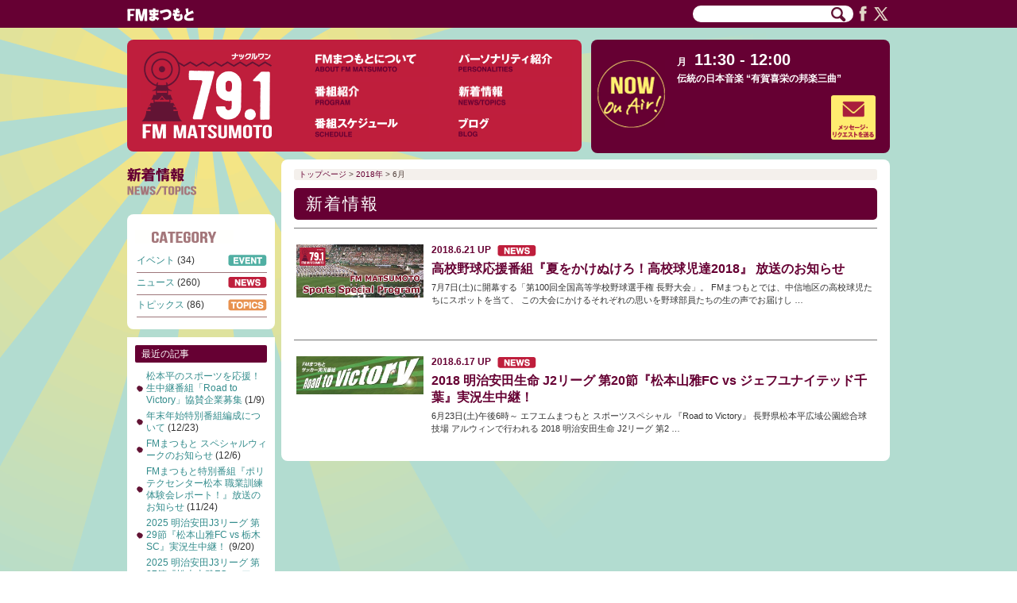

--- FILE ---
content_type: text/html; charset=UTF-8
request_url: https://fmmatsumoto.jp/2018/06?cat=3
body_size: 38055
content:
<!DOCTYPE html>
<!--[if IE 6]>
<html id="ie6" lang="ja">
<![endif]-->
<!--[if IE 7]>
<html id="ie7" lang="ja">
<![endif]-->
<!--[if IE 8]>
<html id="ie8" lang="ja">
<![endif]-->
<!--[if gte IE 9]>
<html id="ie9orlater" lang="ja">
<![endif]-->
<!--[if lt IE 6]><!-->
<html lang="ja">
<!--<![endif]-->
<head>
<meta charset="UTF-8" />
<meta name="viewport" content="width=1000, user-scalable=yes" />
<title>6月 | 2018 | FMまつもと（長野県松本市のコミュニティFM放送）</title>
<link rel="alternate" type="application/rss+xml" title="RSS" href="https://fmmatsumoto.jp/feed" /><!--MAT MTL (see http://www.bluespeaker.jp/blog/website/wordpress-commentfeed.html) -->
<link rel="profile" href="http://gmpg.org/xfn/11" />
<link rel="stylesheet" type="text/css" media="all" href="https://fmmatsumoto.jp/wp/wp-content/themes/fmmatsumoto/style.css" />
<link rel="pingback" href="https://fmmatsumoto.jp/wp/xmlrpc.php" />
<!--[if lt IE 9]>
<script src="https://fmmatsumoto.jp/wp/wp-content/themes/fmmatsumoto/js/html5.js" type="text/javascript"></script>
<![endif]-->
<link rel='dns-prefetch' href='//www.google.com' />
<link rel='dns-prefetch' href='//ajax.googleapis.com' />
<link rel='dns-prefetch' href='//s.w.org' />
		<!-- This site uses the Google Analytics by MonsterInsights plugin v8.16 - Using Analytics tracking - https://www.monsterinsights.com/ -->
							<script src="//www.googletagmanager.com/gtag/js?id=G-0RC3DGF4VQ"  data-cfasync="false" data-wpfc-render="false" type="text/javascript" async></script>
			<script data-cfasync="false" data-wpfc-render="false" type="text/javascript">
				var mi_version = '8.16';
				var mi_track_user = true;
				var mi_no_track_reason = '';
				
								var disableStrs = [
										'ga-disable-G-0RC3DGF4VQ',
														];

				/* Function to detect opted out users */
				function __gtagTrackerIsOptedOut() {
					for (var index = 0; index < disableStrs.length; index++) {
						if (document.cookie.indexOf(disableStrs[index] + '=true') > -1) {
							return true;
						}
					}

					return false;
				}

				/* Disable tracking if the opt-out cookie exists. */
				if (__gtagTrackerIsOptedOut()) {
					for (var index = 0; index < disableStrs.length; index++) {
						window[disableStrs[index]] = true;
					}
				}

				/* Opt-out function */
				function __gtagTrackerOptout() {
					for (var index = 0; index < disableStrs.length; index++) {
						document.cookie = disableStrs[index] + '=true; expires=Thu, 31 Dec 2099 23:59:59 UTC; path=/';
						window[disableStrs[index]] = true;
					}
				}

				if ('undefined' === typeof gaOptout) {
					function gaOptout() {
						__gtagTrackerOptout();
					}
				}
								window.dataLayer = window.dataLayer || [];

				window.MonsterInsightsDualTracker = {
					helpers: {},
					trackers: {},
				};
				if (mi_track_user) {
					function __gtagDataLayer() {
						dataLayer.push(arguments);
					}

					function __gtagTracker(type, name, parameters) {
						if (!parameters) {
							parameters = {};
						}

						if (parameters.send_to) {
							__gtagDataLayer.apply(null, arguments);
							return;
						}

						if (type === 'event') {
														parameters.send_to = monsterinsights_frontend.v4_id;
							var hookName = name;
							if (typeof parameters['event_category'] !== 'undefined') {
								hookName = parameters['event_category'] + ':' + name;
							}

							if (typeof MonsterInsightsDualTracker.trackers[hookName] !== 'undefined') {
								MonsterInsightsDualTracker.trackers[hookName](parameters);
							} else {
								__gtagDataLayer('event', name, parameters);
							}
							
													} else {
							__gtagDataLayer.apply(null, arguments);
						}
					}

					__gtagTracker('js', new Date());
					__gtagTracker('set', {
						'developer_id.dZGIzZG': true,
											});
										__gtagTracker('config', 'G-0RC3DGF4VQ', {"forceSSL":"true","link_attribution":"true"} );
															window.gtag = __gtagTracker;										(function () {
						/* https://developers.google.com/analytics/devguides/collection/analyticsjs/ */
						/* ga and __gaTracker compatibility shim. */
						var noopfn = function () {
							return null;
						};
						var newtracker = function () {
							return new Tracker();
						};
						var Tracker = function () {
							return null;
						};
						var p = Tracker.prototype;
						p.get = noopfn;
						p.set = noopfn;
						p.send = function () {
							var args = Array.prototype.slice.call(arguments);
							args.unshift('send');
							__gaTracker.apply(null, args);
						};
						var __gaTracker = function () {
							var len = arguments.length;
							if (len === 0) {
								return;
							}
							var f = arguments[len - 1];
							if (typeof f !== 'object' || f === null || typeof f.hitCallback !== 'function') {
								if ('send' === arguments[0]) {
									var hitConverted, hitObject = false, action;
									if ('event' === arguments[1]) {
										if ('undefined' !== typeof arguments[3]) {
											hitObject = {
												'eventAction': arguments[3],
												'eventCategory': arguments[2],
												'eventLabel': arguments[4],
												'value': arguments[5] ? arguments[5] : 1,
											}
										}
									}
									if ('pageview' === arguments[1]) {
										if ('undefined' !== typeof arguments[2]) {
											hitObject = {
												'eventAction': 'page_view',
												'page_path': arguments[2],
											}
										}
									}
									if (typeof arguments[2] === 'object') {
										hitObject = arguments[2];
									}
									if (typeof arguments[5] === 'object') {
										Object.assign(hitObject, arguments[5]);
									}
									if ('undefined' !== typeof arguments[1].hitType) {
										hitObject = arguments[1];
										if ('pageview' === hitObject.hitType) {
											hitObject.eventAction = 'page_view';
										}
									}
									if (hitObject) {
										action = 'timing' === arguments[1].hitType ? 'timing_complete' : hitObject.eventAction;
										hitConverted = mapArgs(hitObject);
										__gtagTracker('event', action, hitConverted);
									}
								}
								return;
							}

							function mapArgs(args) {
								var arg, hit = {};
								var gaMap = {
									'eventCategory': 'event_category',
									'eventAction': 'event_action',
									'eventLabel': 'event_label',
									'eventValue': 'event_value',
									'nonInteraction': 'non_interaction',
									'timingCategory': 'event_category',
									'timingVar': 'name',
									'timingValue': 'value',
									'timingLabel': 'event_label',
									'page': 'page_path',
									'location': 'page_location',
									'title': 'page_title',
								};
								for (arg in args) {
																		if (!(!args.hasOwnProperty(arg) || !gaMap.hasOwnProperty(arg))) {
										hit[gaMap[arg]] = args[arg];
									} else {
										hit[arg] = args[arg];
									}
								}
								return hit;
							}

							try {
								f.hitCallback();
							} catch (ex) {
							}
						};
						__gaTracker.create = newtracker;
						__gaTracker.getByName = newtracker;
						__gaTracker.getAll = function () {
							return [];
						};
						__gaTracker.remove = noopfn;
						__gaTracker.loaded = true;
						window['__gaTracker'] = __gaTracker;
					})();
									} else {
										console.log("");
					(function () {
						function __gtagTracker() {
							return null;
						}

						window['__gtagTracker'] = __gtagTracker;
						window['gtag'] = __gtagTracker;
					})();
									}
			</script>
				<!-- / Google Analytics by MonsterInsights -->
				<script type="text/javascript">
			window._wpemojiSettings = {"baseUrl":"https:\/\/s.w.org\/images\/core\/emoji\/11\/72x72\/","ext":".png","svgUrl":"https:\/\/s.w.org\/images\/core\/emoji\/11\/svg\/","svgExt":".svg","source":{"concatemoji":"https:\/\/fmmatsumoto.jp\/wp\/wp-includes\/js\/wp-emoji-release.min.js?ver=4.9.21"}};
			!function(e,a,t){var n,r,o,i=a.createElement("canvas"),p=i.getContext&&i.getContext("2d");function s(e,t){var a=String.fromCharCode;p.clearRect(0,0,i.width,i.height),p.fillText(a.apply(this,e),0,0);e=i.toDataURL();return p.clearRect(0,0,i.width,i.height),p.fillText(a.apply(this,t),0,0),e===i.toDataURL()}function c(e){var t=a.createElement("script");t.src=e,t.defer=t.type="text/javascript",a.getElementsByTagName("head")[0].appendChild(t)}for(o=Array("flag","emoji"),t.supports={everything:!0,everythingExceptFlag:!0},r=0;r<o.length;r++)t.supports[o[r]]=function(e){if(!p||!p.fillText)return!1;switch(p.textBaseline="top",p.font="600 32px Arial",e){case"flag":return s([55356,56826,55356,56819],[55356,56826,8203,55356,56819])?!1:!s([55356,57332,56128,56423,56128,56418,56128,56421,56128,56430,56128,56423,56128,56447],[55356,57332,8203,56128,56423,8203,56128,56418,8203,56128,56421,8203,56128,56430,8203,56128,56423,8203,56128,56447]);case"emoji":return!s([55358,56760,9792,65039],[55358,56760,8203,9792,65039])}return!1}(o[r]),t.supports.everything=t.supports.everything&&t.supports[o[r]],"flag"!==o[r]&&(t.supports.everythingExceptFlag=t.supports.everythingExceptFlag&&t.supports[o[r]]);t.supports.everythingExceptFlag=t.supports.everythingExceptFlag&&!t.supports.flag,t.DOMReady=!1,t.readyCallback=function(){t.DOMReady=!0},t.supports.everything||(n=function(){t.readyCallback()},a.addEventListener?(a.addEventListener("DOMContentLoaded",n,!1),e.addEventListener("load",n,!1)):(e.attachEvent("onload",n),a.attachEvent("onreadystatechange",function(){"complete"===a.readyState&&t.readyCallback()})),(n=t.source||{}).concatemoji?c(n.concatemoji):n.wpemoji&&n.twemoji&&(c(n.twemoji),c(n.wpemoji)))}(window,document,window._wpemojiSettings);
		</script>
		<style type="text/css">
img.wp-smiley,
img.emoji {
	display: inline !important;
	border: none !important;
	box-shadow: none !important;
	height: 1em !important;
	width: 1em !important;
	margin: 0 .07em !important;
	vertical-align: -0.1em !important;
	background: none !important;
	padding: 0 !important;
}
</style>
<link rel='stylesheet' id='jquery-style-css'  href='https://ajax.googleapis.com/ajax/libs/jqueryui/1.8.2/themes/smoothness/jquery-ui.css?ver=4.9.21' type='text/css' media='all' />
<link rel='stylesheet' id='contact-form-7-css'  href='https://fmmatsumoto.jp/wp/wp-content/plugins/contact-form-7/includes/css/styles.css?ver=5.1.1' type='text/css' media='all' />
<link rel='stylesheet' id='program-schedule-css'  href='https://fmmatsumoto.jp/wp/wp-content/plugins/radio-station/templates/program-schedule.css?ver=4.9.21' type='text/css' media='all' />
<link rel='stylesheet' id='dj-widget-css'  href='https://fmmatsumoto.jp/wp/wp-content/plugins/radio-station/templates/djonair.css?ver=4.9.21' type='text/css' media='all' />
<script type='text/javascript' src='https://fmmatsumoto.jp/wp/wp-includes/js/jquery/jquery.js?ver=1.12.4'></script>
<script type='text/javascript' src='https://fmmatsumoto.jp/wp/wp-includes/js/jquery/jquery-migrate.min.js?ver=1.4.1'></script>
<script type='text/javascript' src='https://fmmatsumoto.jp/wp/js/jquery.easing.1.3.js?ver=4.9.21'></script>
<script type='text/javascript' src='https://fmmatsumoto.jp/wp/wp-content/plugins/google-analytics-for-wordpress/assets/js/frontend-gtag.min.js?ver=8.16'></script>
<script data-cfasync="false" data-wpfc-render="false" type="text/javascript" id='monsterinsights-frontend-script-js-extra'>/* <![CDATA[ */
var monsterinsights_frontend = {"js_events_tracking":"true","download_extensions":"doc,pdf,ppt,zip,xls,docx,pptx,xlsx","inbound_paths":"[{\"path\":\"\\\/go\\\/\",\"label\":\"affiliate\"},{\"path\":\"\\\/recommend\\\/\",\"label\":\"affiliate\"}]","home_url":"https:\/\/fmmatsumoto.jp","hash_tracking":"false","ua":"","v4_id":"G-0RC3DGF4VQ"};/* ]]> */
</script>
<link rel='https://api.w.org/' href='https://fmmatsumoto.jp/wp-json/' />
<link rel="EditURI" type="application/rsd+xml" title="RSD" href="https://fmmatsumoto.jp/wp/xmlrpc.php?rsd" />
<link rel="wlwmanifest" type="application/wlwmanifest+xml" href="https://fmmatsumoto.jp/wp/wp-includes/wlwmanifest.xml" /> 
<meta name="generator" content="WordPress 4.9.21" />
<script type="text/javascript" src="https://fmmatsumoto.jp/wp/wp-content/plugins/quicktime-embed/qtobject.js"></script>
<!--[if lte IE 6]>
 <script type="text/javascript" src="https://fmmatsumoto.jp/wp/js/DD_belatedPNG-min.js"></script>
 <script type="text/javascript">
  DD_belatedPNG.fix('.png');
 </script>
<![endif]-->  <!-- for IE6 transparent .png support (http://smkn.xsrv.jp/blog/2009/02/dd_belatedpng_js/)-->
 <script type="text/javascript" src="https://fmmatsumoto.jp/wp/js/script.js?20180925"></script>
</head>

<body class="archive date category category-info category-3 two-column right-sidebar">
<div id="page" class="hfeed">
	<header id="branding" role="banner">
		<div id="masthead">	
			
			<div id="headmenu" role="navigation">
			    <div id="hd_common">

				<div id="headlogo" class="imgonly">
					<a href="https://fmmatsumoto.jp/"><img class="png" src="/images/header_logo.png" alt="サイト ロゴ 文字列" /></a>
				</div>
				<div id="hd_sns">
					<form method="get" action="https://www.google.co.jp/search" id="headsearch" name="headsearch"><input type="text" name="q" value="" maxlength="255" /><input type="image" class="transbtn" src="/images/icon_search.gif" name="search_btn" alt="検索" />
					<input type="hidden" name="sitesearch" value="fmmatsumoto.jp" />
					<input type="hidden" name="ie" value="UTF-8" />
					<input type="hidden" name="oe" value="UTF-8" />
					<input type="hidden" name="hl" value="ja" />
					<input type="hidden" name="domains" value="fmmatsumoto.jp" />
					</form>
					<a href="https://www.facebook.com/pages/エフエムまつもと/604786102898080" target="_blank"><img src="/images/icon_facebook.png" alt="Facebook" /></a>
					<a href="https://twitter.com/@fmmatsumoto" target="_blank"><img src="/images/icon_twitter.png" alt="Twitter" /></a>
				</div>
			    </div><!-- #hd_common -->
			</div><!-- #headmenu -->

		</div><!-- #masthead -->		</header><!-- #branding -->

	<div id="main">
		<div id="mainwall">	
			<div id="menu_board">
				<a class="logo" href="https://fmmatsumoto.jp/"><img src="/images/menu_logo.gif" alt="ナックルワン 79.1 FM Matsumoto" /></a>
				<ul>
					<li><a href="https://fmmatsumoto.jp/aboutus"><img src="/images/menu_aboutus_off.gif" alt="FMまつもとについて" /></a></li>
					<li><a href="https://fmmatsumoto.jp/personalities"><img src="/images/menu_personalities_off.gif" alt="パーソナリティ紹介" /></a></li>
					<li><a href="https://fmmatsumoto.jp/show"><img src="/images/menu_program_off.gif" alt="番組紹介" /></a></li>
					<li><a href="https://fmmatsumoto.jp/category/info"><img src="/images/menu_news_off.gif" alt="新着情報" /></a></li>
					<li><a href="https://fmmatsumoto.jp/schedule"><img src="/images/menu_schedule_off.gif" alt="スケジュール" /></a></li>
					<li><a href="https://fmmatsumoto.jp/blogs"><img src="/images/menu_blog_off.gif" alt="ブログ" /></a></li>
				</ul>
			</div>
<div id="header_nowonair"><div id="nowonair_left"><div class="nowonair_title"><img src="/images/icon_NowOnAir_s.gif" alt="Now On-Air (放送中)" /></div></div><div id="nowonair_right"><span class="nowonair_day">月</span><span class="nowonair_sched">11:30 - 12:00</span><span class="nowonair_showname">伝統の日本音楽 “有賀喜栄の邦楽三曲”</span><span class="nowonair_showimage">&nbsp;</span><span class="nowonair_djimage">&nbsp;</span><span class="nowonair_request"><a href="https://fmmatsumoto.jp/request"><img src="/images/button_message_off.gif" alt="メッセージ・リクエストを送る" /></a></span></div></div>
<section id="primary">
	<div id="content" class="bloglist" role="main">


		<div id="breadcrumbs">
<!-- Breadcrumb NavXT 7.1.0 -->
<a title="トップページへ" href="https://fmmatsumoto.jp" class="home">トップページ</a> &gt; <a title="2018年アーカイブへ" href="https://fmmatsumoto.jp/2018" class="archive date-year">2018年</a> &gt; 6月		</div>

			<header class="page-header">
									<h1 class="page-title">新着情報</h1>
							</header>

			
			
	<article id="post-24786" class="listview post-24786 post type-post status-publish format-standard has-post-thumbnail hentry category-info category-news">

	
			<span class="photo"><img src="https://fmmatsumoto.jp/wp/wp-content/uploads/2016/07/baseball_spprog-300x125.png"  alt="" /></span>
				<span class="date"><time class="entry-date" datetime="2018-06-21T10:00:03+00:00" pubdate>2018.6.21</time> UP</span>
				<span class="caticon"><img src="/images/icon_news.gif" alt="ニュース" /></span>
				<a class="title" href="https://fmmatsumoto.jp/news20180621" rel="bookmark">高校野球応援番組『夏をかけぬけろ！高校球児達2018』 放送のお知らせ</a>
				<span class="text">7月7日(土)に開幕する「第100回全国高等学校野球選手権 長野大会」。 FMまつもとでは、中信地区の高校球児たちにスポットを当て、 この大会にかけるそれぞれの思いを野球部員たちの生の声でお届けし &hellip;</span>
	</article><!-- #post-24786 -->

	<article id="post-24738" class="listview post-24738 post type-post status-publish format-standard has-post-thumbnail hentry category-info category-news">

	
			<span class="photo"><img src="https://fmmatsumoto.jp/wp/wp-content/uploads/2015/03/headder-300x90.jpg"  alt="" /></span>
				<span class="date"><time class="entry-date" datetime="2018-06-17T10:21:55+00:00" pubdate>2018.6.17</time> UP</span>
				<span class="caticon"><img src="/images/icon_news.gif" alt="ニュース" /></span>
				<a class="title" href="https://fmmatsumoto.jp/news20180617" rel="bookmark">2018 明治安田生命 J2リーグ 第20節『松本山雅FC vs ジェフユナイテッド千葉』実況生中継！</a>
				<span class="text">6月23日(土)午後6時～ エフエムまつもと スポーツスペシャル 『Road to Victory』 長野県松本平広域公園総合球技場 アルウィンで行われる 2018 明治安田生命 J2リーグ 第2 &hellip;</span>
	</article><!-- #post-24738 -->

	</div><!-- #content -->
</section><!-- #primary -->

	<div id="secondary" class="widget-area" role="complementary">

			<aside id="sidebar_menu" class="widget">
				<a href="https://fmmatsumoto.jp/category/info"><img class=nothassubmenu src="/images/sidebar_info_title.png" alt="新着情報" /></a>
			</aside>
					<aside class="widget category"><!-- Mat -->
									<h3><img src="/images/sidebar_category_title.gif" alt="CATEGORY"></h3>
								<ul>
						<li class="cat-item cat-item-4"><a href="https://fmmatsumoto.jp/category/info/event" >イベント</a> (34)
</li>
	<li class="cat-item cat-item-18"><a href="https://fmmatsumoto.jp/category/info/news" >ニュース</a> (260)
</li>
	<li class="cat-item cat-item-13"><a href="https://fmmatsumoto.jp/category/info/topics" >トピックス</a> (86)
</li>
				</ul>
			</aside>
				<aside class='widget recent'><!-- Mat -->
			<h3 class="widget-title">最近の記事</h3>
			<ul>
									<li><span class=inli><a href="https://fmmatsumoto.jp/topics20250204">松本平のスポーツを応援！生中継番組「Road to Victory」協賛企業募集</a> (1/9)</span></li>
									<li><span class=inli><a href="https://fmmatsumoto.jp/topics20251223">年末年始特別番組編成について</a> (12/23)</span></li>
									<li><span class=inli><a href="https://fmmatsumoto.jp/topics20251206_spweek">FMまつもと スペシャルウィークのお知らせ</a> (12/6)</span></li>
									<li><span class=inli><a href="https://fmmatsumoto.jp/news20251124">FMまつもと特別番組『ポリテクセンター松本 職業訓練体験会レポート！』放送のお知らせ</a> (11/24)</span></li>
									<li><span class=inli><a href="https://fmmatsumoto.jp/news20250920">2025 明治安田J3リーグ 第29節『松本山雅FC vs 栃木SC』実況生中継！</a> (9/20)</span></li>
									<li><span class=inli><a href="https://fmmatsumoto.jp/news20250908">2025 明治安田J3リーグ 第27節『松本山雅FC vs アスルクラロ沼津』実況生中継！</a> (9/8)</span></li>
									<li><span class=inli><a href="https://fmmatsumoto.jp/news20250821">特別番組「松本サマーフェスト2025」公開録音のお知らせ</a> (8/21)</span></li>
									<li><span class=inli><a href="https://fmmatsumoto.jp/news20250809">2025 明治安田J3リーグ 第23節『松本山雅FC vs FC琉球』実況生中継！</a> (8/9)</span></li>
									<li><span class=inli><a href="https://fmmatsumoto.jp/news20250722">特別番組『観るじゃんか！すすき川花火大会！』放送のお知らせ</a> (7/22)</span></li>
							</ul>
		</aside>
		<!-- 工数上 断念 ?php if ($programSlug!="") { ?>
			<aside class="widget widget_calendar calendar< ?php echo $classcategory ? >">
				<h3 class="widget-title">Calendar</h3>
				< ?php get_calendar(); ? >
			</aside>
		< ?php } ?-->
		<aside class="widget archives">
			<h3 class="widget-title">過去の記事</h3>
			<ul>
					<li><a href='https://fmmatsumoto.jp/2026/01?cat=3'>2026年1月</a>&nbsp;(1)</li>
	<li><a href='https://fmmatsumoto.jp/2025/12?cat=3'>2025年12月</a>&nbsp;(2)</li>
	<li><a href='https://fmmatsumoto.jp/2025/11?cat=3'>2025年11月</a>&nbsp;(1)</li>
	<li><a href='https://fmmatsumoto.jp/2025/09?cat=3'>2025年9月</a>&nbsp;(2)</li>
	<li><a href='https://fmmatsumoto.jp/2025/08?cat=3'>2025年8月</a>&nbsp;(2)</li>
	<li><a href='https://fmmatsumoto.jp/2025/07?cat=3'>2025年7月</a>&nbsp;(3)</li>
	<li><a href='https://fmmatsumoto.jp/2025/06?cat=3'>2025年6月</a>&nbsp;(4)</li>
	<li><a href='https://fmmatsumoto.jp/2025/05?cat=3'>2025年5月</a>&nbsp;(3)</li>
	<li><a href='https://fmmatsumoto.jp/2025/04?cat=3'>2025年4月</a>&nbsp;(2)</li>
	<li><a href='https://fmmatsumoto.jp/2025/03?cat=3'>2025年3月</a>&nbsp;(3)</li>
	<li><a href='https://fmmatsumoto.jp/2025/02?cat=3'>2025年2月</a>&nbsp;(1)</li>
	<li><a href='https://fmmatsumoto.jp/2025/01?cat=3'>2025年1月</a>&nbsp;(1)</li>
	<li><a href='https://fmmatsumoto.jp/2024/12?cat=3'>2024年12月</a>&nbsp;(2)</li>
	<li><a href='https://fmmatsumoto.jp/2024/11?cat=3'>2024年11月</a>&nbsp;(3)</li>
	<li><a href='https://fmmatsumoto.jp/2024/10?cat=3'>2024年10月</a>&nbsp;(1)</li>
	<li><a href='https://fmmatsumoto.jp/2024/09?cat=3'>2024年9月</a>&nbsp;(1)</li>
	<li><a href='https://fmmatsumoto.jp/2024/08?cat=3'>2024年8月</a>&nbsp;(3)</li>
	<li><a href='https://fmmatsumoto.jp/2024/07?cat=3'>2024年7月</a>&nbsp;(2)</li>
	<li><a href='https://fmmatsumoto.jp/2024/06?cat=3'>2024年6月</a>&nbsp;(2)</li>
	<li><a href='https://fmmatsumoto.jp/2024/05?cat=3'>2024年5月</a>&nbsp;(3)</li>
	<li><a href='https://fmmatsumoto.jp/2024/04?cat=3'>2024年4月</a>&nbsp;(2)</li>
	<li><a href='https://fmmatsumoto.jp/2024/03?cat=3'>2024年3月</a>&nbsp;(2)</li>
	<li><a href='https://fmmatsumoto.jp/2024/01?cat=3'>2024年1月</a>&nbsp;(1)</li>
	<li><a href='https://fmmatsumoto.jp/2023/12?cat=3'>2023年12月</a>&nbsp;(1)</li>
	<li><a href='https://fmmatsumoto.jp/2023/11?cat=3'>2023年11月</a>&nbsp;(2)</li>
	<li><a href='https://fmmatsumoto.jp/2023/10?cat=3'>2023年10月</a>&nbsp;(2)</li>
	<li><a href='https://fmmatsumoto.jp/2023/09?cat=3'>2023年9月</a>&nbsp;(2)</li>
	<li><a href='https://fmmatsumoto.jp/2023/08?cat=3'>2023年8月</a>&nbsp;(2)</li>
	<li><a href='https://fmmatsumoto.jp/2023/07?cat=3'>2023年7月</a>&nbsp;(1)</li>
	<li><a href='https://fmmatsumoto.jp/2023/06?cat=3'>2023年6月</a>&nbsp;(4)</li>
	<li><a href='https://fmmatsumoto.jp/2023/05?cat=3'>2023年5月</a>&nbsp;(1)</li>
	<li><a href='https://fmmatsumoto.jp/2023/04?cat=3'>2023年4月</a>&nbsp;(3)</li>
	<li><a href='https://fmmatsumoto.jp/2023/03?cat=3'>2023年3月</a>&nbsp;(1)</li>
	<li><a href='https://fmmatsumoto.jp/2023/01?cat=3'>2023年1月</a>&nbsp;(1)</li>
	<li><a href='https://fmmatsumoto.jp/2022/12?cat=3'>2022年12月</a>&nbsp;(3)</li>
	<li><a href='https://fmmatsumoto.jp/2022/11?cat=3'>2022年11月</a>&nbsp;(2)</li>
	<li><a href='https://fmmatsumoto.jp/2022/10?cat=3'>2022年10月</a>&nbsp;(2)</li>
	<li><a href='https://fmmatsumoto.jp/2022/09?cat=3'>2022年9月</a>&nbsp;(4)</li>
	<li><a href='https://fmmatsumoto.jp/2022/08?cat=3'>2022年8月</a>&nbsp;(3)</li>
	<li><a href='https://fmmatsumoto.jp/2022/07?cat=3'>2022年7月</a>&nbsp;(2)</li>
	<li><a href='https://fmmatsumoto.jp/2022/06?cat=3'>2022年6月</a>&nbsp;(3)</li>
	<li><a href='https://fmmatsumoto.jp/2022/04?cat=3'>2022年4月</a>&nbsp;(6)</li>
	<li><a href='https://fmmatsumoto.jp/2022/03?cat=3'>2022年3月</a>&nbsp;(1)</li>
	<li><a href='https://fmmatsumoto.jp/2022/01?cat=3'>2022年1月</a>&nbsp;(1)</li>
	<li><a href='https://fmmatsumoto.jp/2021/12?cat=3'>2021年12月</a>&nbsp;(2)</li>
	<li><a href='https://fmmatsumoto.jp/2021/11?cat=3'>2021年11月</a>&nbsp;(2)</li>
	<li><a href='https://fmmatsumoto.jp/2021/10?cat=3'>2021年10月</a>&nbsp;(1)</li>
	<li><a href='https://fmmatsumoto.jp/2021/09?cat=3'>2021年9月</a>&nbsp;(1)</li>
	<li><a href='https://fmmatsumoto.jp/2021/08?cat=3'>2021年8月</a>&nbsp;(2)</li>
	<li><a href='https://fmmatsumoto.jp/2021/07?cat=3'>2021年7月</a>&nbsp;(2)</li>
	<li><a href='https://fmmatsumoto.jp/2021/06?cat=3'>2021年6月</a>&nbsp;(3)</li>
	<li><a href='https://fmmatsumoto.jp/2021/05?cat=3'>2021年5月</a>&nbsp;(1)</li>
	<li><a href='https://fmmatsumoto.jp/2021/04?cat=3'>2021年4月</a>&nbsp;(2)</li>
	<li><a href='https://fmmatsumoto.jp/2021/03?cat=3'>2021年3月</a>&nbsp;(3)</li>
	<li><a href='https://fmmatsumoto.jp/2021/02?cat=3'>2021年2月</a>&nbsp;(1)</li>
	<li><a href='https://fmmatsumoto.jp/2020/12?cat=3'>2020年12月</a>&nbsp;(3)</li>
	<li><a href='https://fmmatsumoto.jp/2020/11?cat=3'>2020年11月</a>&nbsp;(2)</li>
	<li><a href='https://fmmatsumoto.jp/2020/10?cat=3'>2020年10月</a>&nbsp;(4)</li>
	<li><a href='https://fmmatsumoto.jp/2020/09?cat=3'>2020年9月</a>&nbsp;(4)</li>
	<li><a href='https://fmmatsumoto.jp/2020/08?cat=3'>2020年8月</a>&nbsp;(3)</li>
	<li><a href='https://fmmatsumoto.jp/2020/07?cat=3'>2020年7月</a>&nbsp;(3)</li>
	<li><a href='https://fmmatsumoto.jp/2020/06?cat=3'>2020年6月</a>&nbsp;(2)</li>
	<li><a href='https://fmmatsumoto.jp/2020/04?cat=3'>2020年4月</a>&nbsp;(2)</li>
	<li><a href='https://fmmatsumoto.jp/2020/03?cat=3'>2020年3月</a>&nbsp;(2)</li>
	<li><a href='https://fmmatsumoto.jp/2020/02?cat=3'>2020年2月</a>&nbsp;(2)</li>
	<li><a href='https://fmmatsumoto.jp/2019/12?cat=3'>2019年12月</a>&nbsp;(2)</li>
	<li><a href='https://fmmatsumoto.jp/2019/11?cat=3'>2019年11月</a>&nbsp;(1)</li>
	<li><a href='https://fmmatsumoto.jp/2019/10?cat=3'>2019年10月</a>&nbsp;(2)</li>
	<li><a href='https://fmmatsumoto.jp/2019/09?cat=3'>2019年9月</a>&nbsp;(2)</li>
	<li><a href='https://fmmatsumoto.jp/2019/08?cat=3'>2019年8月</a>&nbsp;(3)</li>
	<li><a href='https://fmmatsumoto.jp/2019/07?cat=3'>2019年7月</a>&nbsp;(2)</li>
	<li><a href='https://fmmatsumoto.jp/2019/06?cat=3'>2019年6月</a>&nbsp;(3)</li>
	<li><a href='https://fmmatsumoto.jp/2019/05?cat=3'>2019年5月</a>&nbsp;(2)</li>
	<li><a href='https://fmmatsumoto.jp/2019/04?cat=3'>2019年4月</a>&nbsp;(2)</li>
	<li><a href='https://fmmatsumoto.jp/2019/03?cat=3'>2019年3月</a>&nbsp;(4)</li>
	<li><a href='https://fmmatsumoto.jp/2019/02?cat=3'>2019年2月</a>&nbsp;(1)</li>
	<li><a href='https://fmmatsumoto.jp/2018/12?cat=3'>2018年12月</a>&nbsp;(2)</li>
	<li><a href='https://fmmatsumoto.jp/2018/11?cat=3'>2018年11月</a>&nbsp;(1)</li>
	<li><a href='https://fmmatsumoto.jp/2018/10?cat=3'>2018年10月</a>&nbsp;(3)</li>
	<li><a href='https://fmmatsumoto.jp/2018/09?cat=3'>2018年9月</a>&nbsp;(3)</li>
	<li><a href='https://fmmatsumoto.jp/2018/08?cat=3'>2018年8月</a>&nbsp;(4)</li>
	<li><a href='https://fmmatsumoto.jp/2018/07?cat=3'>2018年7月</a>&nbsp;(4)</li>
	<li><a href='https://fmmatsumoto.jp/2018/06?cat=3'>2018年6月</a>&nbsp;(2)</li>
	<li><a href='https://fmmatsumoto.jp/2018/05?cat=3'>2018年5月</a>&nbsp;(2)</li>
	<li><a href='https://fmmatsumoto.jp/2018/04?cat=3'>2018年4月</a>&nbsp;(2)</li>
	<li><a href='https://fmmatsumoto.jp/2018/03?cat=3'>2018年3月</a>&nbsp;(2)</li>
	<li><a href='https://fmmatsumoto.jp/2018/02?cat=3'>2018年2月</a>&nbsp;(1)</li>
	<li><a href='https://fmmatsumoto.jp/2018/01?cat=3'>2018年1月</a>&nbsp;(1)</li>
	<li><a href='https://fmmatsumoto.jp/2017/12?cat=3'>2017年12月</a>&nbsp;(2)</li>
	<li><a href='https://fmmatsumoto.jp/2017/11?cat=3'>2017年11月</a>&nbsp;(1)</li>
	<li><a href='https://fmmatsumoto.jp/2017/10?cat=3'>2017年10月</a>&nbsp;(2)</li>
	<li><a href='https://fmmatsumoto.jp/2017/09?cat=3'>2017年9月</a>&nbsp;(4)</li>
	<li><a href='https://fmmatsumoto.jp/2017/08?cat=3'>2017年8月</a>&nbsp;(4)</li>
	<li><a href='https://fmmatsumoto.jp/2017/07?cat=3'>2017年7月</a>&nbsp;(1)</li>
	<li><a href='https://fmmatsumoto.jp/2017/06?cat=3'>2017年6月</a>&nbsp;(4)</li>
	<li><a href='https://fmmatsumoto.jp/2017/05?cat=3'>2017年5月</a>&nbsp;(1)</li>
	<li><a href='https://fmmatsumoto.jp/2017/04?cat=3'>2017年4月</a>&nbsp;(2)</li>
	<li><a href='https://fmmatsumoto.jp/2017/03?cat=3'>2017年3月</a>&nbsp;(4)</li>
	<li><a href='https://fmmatsumoto.jp/2017/02?cat=3'>2017年2月</a>&nbsp;(1)</li>
	<li><a href='https://fmmatsumoto.jp/2016/12?cat=3'>2016年12月</a>&nbsp;(4)</li>
	<li><a href='https://fmmatsumoto.jp/2016/11?cat=3'>2016年11月</a>&nbsp;(2)</li>
	<li><a href='https://fmmatsumoto.jp/2016/10?cat=3'>2016年10月</a>&nbsp;(3)</li>
	<li><a href='https://fmmatsumoto.jp/2016/09?cat=3'>2016年9月</a>&nbsp;(2)</li>
	<li><a href='https://fmmatsumoto.jp/2016/08?cat=3'>2016年8月</a>&nbsp;(2)</li>
	<li><a href='https://fmmatsumoto.jp/2016/07?cat=3'>2016年7月</a>&nbsp;(2)</li>
	<li><a href='https://fmmatsumoto.jp/2016/06?cat=3'>2016年6月</a>&nbsp;(1)</li>
	<li><a href='https://fmmatsumoto.jp/2016/04?cat=3'>2016年4月</a>&nbsp;(6)</li>
	<li><a href='https://fmmatsumoto.jp/2016/03?cat=3'>2016年3月</a>&nbsp;(2)</li>
	<li><a href='https://fmmatsumoto.jp/2016/02?cat=3'>2016年2月</a>&nbsp;(2)</li>
	<li><a href='https://fmmatsumoto.jp/2015/12?cat=3'>2015年12月</a>&nbsp;(2)</li>
	<li><a href='https://fmmatsumoto.jp/2015/11?cat=3'>2015年11月</a>&nbsp;(1)</li>
	<li><a href='https://fmmatsumoto.jp/2015/10?cat=3'>2015年10月</a>&nbsp;(1)</li>
	<li><a href='https://fmmatsumoto.jp/2015/09?cat=3'>2015年9月</a>&nbsp;(8)</li>
	<li><a href='https://fmmatsumoto.jp/2015/08?cat=3'>2015年8月</a>&nbsp;(2)</li>
	<li><a href='https://fmmatsumoto.jp/2015/07?cat=3'>2015年7月</a>&nbsp;(3)</li>
	<li><a href='https://fmmatsumoto.jp/2015/06?cat=3'>2015年6月</a>&nbsp;(2)</li>
	<li><a href='https://fmmatsumoto.jp/2015/05?cat=3'>2015年5月</a>&nbsp;(4)</li>
	<li><a href='https://fmmatsumoto.jp/2015/04?cat=3'>2015年4月</a>&nbsp;(3)</li>
	<li><a href='https://fmmatsumoto.jp/2015/03?cat=3'>2015年3月</a>&nbsp;(3)</li>
	<li><a href='https://fmmatsumoto.jp/2014/12?cat=3'>2014年12月</a>&nbsp;(3)</li>
	<li><a href='https://fmmatsumoto.jp/2014/11?cat=3'>2014年11月</a>&nbsp;(3)</li>
	<li><a href='https://fmmatsumoto.jp/2014/10?cat=3'>2014年10月</a>&nbsp;(3)</li>
	<li><a href='https://fmmatsumoto.jp/2014/09?cat=3'>2014年9月</a>&nbsp;(5)</li>
	<li><a href='https://fmmatsumoto.jp/2014/08?cat=3'>2014年8月</a>&nbsp;(3)</li>
	<li><a href='https://fmmatsumoto.jp/2014/07?cat=3'>2014年7月</a>&nbsp;(4)</li>
	<li><a href='https://fmmatsumoto.jp/2014/06?cat=3'>2014年6月</a>&nbsp;(4)</li>
	<li><a href='https://fmmatsumoto.jp/2014/05?cat=3'>2014年5月</a>&nbsp;(1)</li>
	<li><a href='https://fmmatsumoto.jp/2014/04?cat=3'>2014年4月</a>&nbsp;(1)</li>
	<li><a href='https://fmmatsumoto.jp/2014/03?cat=3'>2014年3月</a>&nbsp;(5)</li>
	<li><a href='https://fmmatsumoto.jp/2014/02?cat=3'>2014年2月</a>&nbsp;(2)</li>
	<li><a href='https://fmmatsumoto.jp/2014/01?cat=3'>2014年1月</a>&nbsp;(4)</li>
			</ul>
		</aside>
		
			<!--aside id="sidebar_banners" class="widget">
				<a class="banner" href="#" target="_blank"><img src="/images/banner1.jpg" alt="バナーエリア1" /></a>
				<a class="banner" href="#" target="_blank"><img src="/images/banner1.jpg" alt="バナーエリア2" /></a>
			</aside-->

			<div id="twitter">
	<a id="twittertitle" href="https://twitter.com/fmmatsumoto"><img src="/images/lab_twitter.gif" alt="TWITTER"></a>
	<a class="twitter-timeline" href="https://twitter.com/fmmatsumoto" data-widget-id="415831050548310016">TWITTER</a>
	<script>!function(d,s,id){var js,fjs=d.getElementsByTagName(s)[0],p=/^http:/.test(d.location)?'http':'https';if(!d.getElementById(id)){js=d.createElement(s);js.id=id;js.src=p+"://platform.twitter.com/widgets.js";fjs.parentNode.insertBefore(js,fjs);}}(document,"script","twitter-wjs");</script>
</div><!-- twitter -->


	</div><!-- #secondary .widget-area -->

		</div><!-- #mainwall -->	<!--p id="ft_ad"><img src="/images/ban_adSense.gif" alt="AD SENSE 広告"></p-->

	</div><!-- #topmain/main -->

	<div id="ft_nav_top"><p><a href="#"><img src="/images/button_pagetop.gif" alt="ページの先頭へ" /></a></p></div>

	<footer id="colophon" role="contentinfo">

	    <div id="ft_content">
		<div id="ft_links">
			<div id="ft_logo"><a href="https://fmmatsumoto.jp/"><img class="transbtn" src="/images/logo_fmmatsumoto.png" alt="79.1 FMまつもと" /></a></div>
        		<div id="footmenu">
				<a href="https://fmmatsumoto.jp/">HOME</a>
				<a href="http://fmmatsumoto.co.jp" target=new>運営会社</a>
				<a href="https://fmmatsumoto.jp/aboutus/access">スタジオアクセス</a>
				<a href="https://fmmatsumoto.jp/aboutus/partner">法人パートナー募集</a>
				<a href="https://fmmatsumoto.jp/aboutus/rate">CM料金表</a>
				<a href="https://fmmatsumoto.jp/aboutus/officialapp">公式アプリ</a><br />
				<a href="https://fmmatsumoto.jp/sitemap">サイトマップ</a>
				<a href="https://fmmatsumoto.jp/policy">プライバシーポリシー</a>
				<a href="https://fmmatsumoto.jp/aboutus/contact">お問い合わせ</a>
				<a href="https://fmmatsumoto.jp/recruit">採用情報</a>
			</div><!-- #footmenu -->
                	<p id="ft_copyright">&copy; エフエムまつもと株式会社 All Right Reserved.</p>
		</div><!-- #ft_links -->

		<div id="ft_facebook"><a class="fblink" href="https://www.facebook.com/pages/エフエムまつもと/604786102898080" target="_blank"><img src="/images/icon_fmmatsumoto.gif" alt="79.1 FMまつもと" /></a><a class="twlink" href="https://twitter.com/@fmmatsumoto" target="_blank">@fmmatsumoto</a><iframe class="fblike" src="//www.facebook.com/plugins/like.php?href=https%3A%2F%2Fwww.facebook.com%2Fpages%2F%E3%82%A8%E3%83%95%E3%82%A8%E3%83%A0%E3%81%BE%E3%81%A4%E3%82%82%E3%81%A8%2F604786102898080&amp;width=132&amp;layout=button_count&amp;action=like&amp;show_faces=false&amp;share=false&amp;height=21" scrolling="no" frameborder="0" allowTransparency="true"></iframe></div>
	    </div>

	</footer><!-- #colophon -->

</div><!-- #page -->

<script type='text/javascript' src='https://fmmatsumoto.jp/wp/wp-includes/js/jquery/ui/core.min.js?ver=1.11.4'></script>
<script type='text/javascript' src='https://fmmatsumoto.jp/wp/wp-includes/js/jquery/ui/datepicker.min.js?ver=1.11.4'></script>
<script type='text/javascript'>
jQuery(document).ready(function(jQuery){jQuery.datepicker.setDefaults({"closeText":"\u9589\u3058\u308b","currentText":"\u4eca\u65e5","monthNames":["1\u6708","2\u6708","3\u6708","4\u6708","5\u6708","6\u6708","7\u6708","8\u6708","9\u6708","10\u6708","11\u6708","12\u6708"],"monthNamesShort":["1\u6708","2\u6708","3\u6708","4\u6708","5\u6708","6\u6708","7\u6708","8\u6708","9\u6708","10\u6708","11\u6708","12\u6708"],"nextText":"\u6b21","prevText":"\u524d","dayNames":["\u65e5\u66dc\u65e5","\u6708\u66dc\u65e5","\u706b\u66dc\u65e5","\u6c34\u66dc\u65e5","\u6728\u66dc\u65e5","\u91d1\u66dc\u65e5","\u571f\u66dc\u65e5"],"dayNamesShort":["\u65e5","\u6708","\u706b","\u6c34","\u6728","\u91d1","\u571f"],"dayNamesMin":["\u65e5","\u6708","\u706b","\u6c34","\u6728","\u91d1","\u571f"],"dateFormat":"yy\u5e74mm\u6708d\u65e5","firstDay":1,"isRTL":false});});
</script>
<script type='text/javascript'>
/* <![CDATA[ */
var wpcf7 = {"apiSettings":{"root":"https:\/\/fmmatsumoto.jp\/wp-json\/contact-form-7\/v1","namespace":"contact-form-7\/v1"}};
/* ]]> */
</script>
<script type='text/javascript' src='https://fmmatsumoto.jp/wp/wp-content/plugins/contact-form-7/includes/js/scripts.js?ver=5.1.1'></script>
<script type='text/javascript'>
var renderInvisibleReCaptcha = function() {

    for (var i = 0; i < document.forms.length; ++i) {
        var form = document.forms[i];
        var holder = form.querySelector('.inv-recaptcha-holder');

        if (null === holder) continue;
		holder.innerHTML = '';

         (function(frm){
			var cf7SubmitElm = frm.querySelector('.wpcf7-submit');
            var holderId = grecaptcha.render(holder,{
                'sitekey': '6Leee-IoAAAAAByrv5yzuVY7QrqQMd8zUZLChntb', 'size': 'invisible', 'badge' : 'inline',
                'callback' : function (recaptchaToken) {
					if((null !== cf7SubmitElm) && (typeof jQuery != 'undefined')){jQuery(frm).submit();grecaptcha.reset(holderId);return;}
					 HTMLFormElement.prototype.submit.call(frm);
                },
                'expired-callback' : function(){grecaptcha.reset(holderId);}
            });

			if(null !== cf7SubmitElm && (typeof jQuery != 'undefined') ){
				jQuery(cf7SubmitElm).off('click').on('click', function(clickEvt){
					clickEvt.preventDefault();
					grecaptcha.execute(holderId);
				});
			}
			else
			{
				frm.onsubmit = function (evt){evt.preventDefault();grecaptcha.execute(holderId);};
			}


        })(form);
    }
};
</script>
<script type='text/javascript' async defer src='https://www.google.com/recaptcha/api.js?onload=renderInvisibleReCaptcha&#038;render=explicit'></script>
<script type='text/javascript' src='https://fmmatsumoto.jp/wp/wp-includes/js/wp-embed.min.js?ver=4.9.21'></script>

</body>
</html>